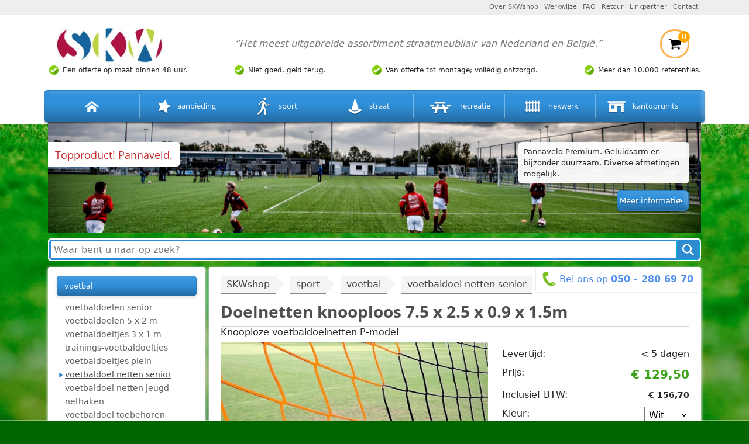

--- FILE ---
content_type: text/html; charset=UTF-8
request_url: https://www.skwshop.nl/doelnetten-knooploos-7-5-x-2-5-x-0-9-x-1-5m
body_size: 10582
content:
<!DOCTYPE html>
<html id="HTMLElement_html" lang="nl"><head id="HTMLElement_head"><meta name="keywords" content="" id="HTMLElement_meta-keywords"><link type="text/css" href="/css/megamenu/megamenu.css" rel="stylesheet">
<link href="https://www.skwshop.nl/virtual/css/c6972a370645fc5165c9f85667d4109c.v1742375047.css" rel="stylesheet" id="HTMLElement_css_element">
<title id="HTMLElement_title">Voetbaldoelnetten: 7,5 x 2,5 x 0,8 x 2 meter | SKWshop
</title><meta name="description" content="Knooploze doelnetten voor senioren voetbaldoelen P-model, diverse kleuren. Snelle levering." id="HTMLElement_meta-description"><meta http-equiv="content-type" content="text/html;charset=utf-8" id="HTMLElement_meta-content-type"><meta name="robots" content="index, follow, noodp, noydir" id="HTMLElement_meta-robots"><meta name="viewport" content="width=device-width, initial-scale=1.0" id="HTMLElement_meta-viewport"><base href="https://www.skwshop.nl/" id="HTMLElement_base"><link rel="shortcut icon" href="/favicon.ico" id="HTMLElement_favicon"><meta charset="utf-8" id="HTMLElement_charset">    <!-- HTML5 Shim and Respond.js IE8 support of HTML5 elements and media queries -->
    <!-- WARNING: Respond.js doesn't work if you view the page via file:// -->
    <!--[if lt IE 9]>
      <script src="https://oss.maxcdn.com/libs/html5shiv/3.7.0/html5shiv.js"></script>
    <![endif]-->
</head><body id="HTMLElement_body" class="webp"><script type="text/javascript" id="HTMLElement_jquery" src="/js/jquery/3.6.1/jquery-3.6.1.min.js"></script>
<link rel="stylesheet" href="/css/bootstrap/bootstrap.custom.min.css">
<script type="text/javascript" src="/js/bootstrap/bootstrap.custom.min.js" async="async"></script>
<link rel="stylesheet" href="/css/fontawesome/fontawesome.custom.css">
<script type="text/javascript" src="/js/megamenu/megamenu.js"></script>
<script type="text/javascript" src="/js/jquery/1.7.2/twitter.js"></script>
<link rel="stylesheet" href="/css/boxer/jquery.fs.boxer.css">
<script type="text/javascript" src="/js/boxer/jquery.fs.boxer.min.js"><!--void-->
</script>
<script type="text/javascript" id="HTMLElement_AppDataStore">

    if (typeof AppDataStore == 'undefined')
    {     
      AppDataStoreObject = function(){};

      AppDataStoreObject.prototype.objectHolder = false;
      AppDataStoreObject.prototype.arrayHolder = false;

      AppDataStoreObject.prototype.isEmpty = function(){
        return (this.objectHolder === false && this.arrayHolder === false);
      };

      AppDataStoreObject.prototype.set = function(key, value){
        if (!this.objectHolder)
        {
          this.objectHolder = new AppDataStoreObject();
        }
        this.objectHolder[key] = value;
        return this.objectHolder;
      };

      AppDataStoreObject.prototype.use = function (key)
      {
        if (!this.objectHolder)
        {
          this.objectHolder = new AppDataStoreObject();
        }
        if (!(key in this.objectHolder) || !(this.objectHolder[key] instanceof AppDataStoreObject))
        {
          this.objectHolder[key] = new AppDataStoreObject();
        }
        return this.objectHolder[key];
      }

      AppDataStoreObject.prototype.get = function (key)
      {
        if (this.arrayHolder !== false && !isNaN(key))
        {
          return this.arrayHolder[key];
        }

        if (this.objectHolder !== false && key in this.objectHolder)
        {
          return this.objectHolder[key];
        }
        return null;
      };

      AppDataStoreObject.prototype.getObject = function ()
      {
        if (!this.objectHolder)
        {
          this.objectHolder = new AppDataStoreObject();
        }
        return this.objectHolder;
      };

      AppDataStoreObject.prototype.setObject = function (obj)
      {
        this.objectHolder = obj;
      }

      AppDataStoreObject.prototype.getArray = function ()
      {
        if (!this.arrayHolder)
        {
          this.arrayHolder = [];
        }
        return this.arrayHolder;
      };

      AppDataStoreObject.prototype.push = function (obj)
      {
        if (!this.arrayHolder)
        {
          this.arrayHolder = [];
        }
        return this.arrayHolder.push(obj);
      };
      
      AppDataStoreObject.prototype.pushUnique = function (obj)
      {
        if (!this.arrayHolder)
        {
          this.arrayHolder = [];
        }
        if (this.arrayHolder.indexOf(obj) == -1)
        {
          return this.arrayHolder.push(obj);
        }
        return false;
      };
      
    }
      if (this.AppDataStore == undefined)
      {
        var AppDataStore = new AppDataStoreObject();
      }

    function php_AjaxReloadListenersFunction_0()
{

}

jQuery(document).ready(function() { 

loadTwitter();



      var currentURL = parseURL(window.location.href);

      $("a").each(function (){
      var url = parseURL($(this).attr("href"));

      if (url.domain == undefined || url.domain == currentURL.domain)
      {
        //domain is local
        var partial = $(this).data("active-links-partial");
        if (partial == undefined)
        {
          partial = false;
        }

        if (url.path == currentURL.path || (partial && url.path != '' && currentURL.path.indexOf(url.path) === 0 && currentURL.path.length > 1))
        {
          //path is same
          if (url.query == "" || url.query == currentURL.query)
          {
            //do some magic
            $(this).addClass("active");
            
            $(this).parent("li").addClass("active-primary");
            $(this).parents("li").addClass("active");//cor removed addClass("open").
          }
        }
      }
    });
$('.mobile-menu').click(function(){ $('.menu-toggle').slideToggle(); });
$('.wink').click(function(){
  var options = $('.variantoption');
  var append = 'append=true';

function urlencode(c){var o='';var x=0;c=c.toString();var r=/(^[a-zA-Z0-9_.]*)/;
  while(x<c.length){var m=r.exec(c.substr(x));
    if(m!=null && m.length>1 && m[1]!=''){o+=m[1];x+=m[1].length;
    }else{if(c[x]==' ')o+='+';else{var d=c.charCodeAt(x);var h=d.toString(16);
    o+='%'+(h.length<2?'0':'')+h.toUpperCase();}x++;}}return o;}


  for (var i=0; i<options.length; i++)
  {
    var option = $(options[i]);
    append += '&'+option.attr('name')+'='+urlencode(option.val());
  }

  var url = $(this).attr('href')+($(this).attr('href').indexOf('?')==-1?'?':'&')+append;
  document.location.href = url;
  
  return false;
});
$(".js_change_6970174d27547").bind("change", php_JSChangeFunction_js_change_6970174d27547);
$(".description table").wrap('<div class="variant-table-wrapper"></div>');
$(".boxer").boxer();

});




function parseURL(url) {
        var a =  document.createElement('a');
        a.href = url;
        return {
            source: url,
            protocol: a.protocol.replace(':',''),
            host: a.hostname,
            port: a.port,
            query: a.search,
            params: (function(){
                var ret = {},
                    seg = a.search.replace(/^\?/,'').split('&'),
                    len = seg.length, i = 0, s;
                for (;i<len;i++) {
                    if (!seg[i]) { continue; }
                    s = seg[i].split('=');
                    ret[s[0]] = s[1];
                }
                return ret;
            })(),
            file: (a.pathname.match(/\/([^\/?#]+)$/i) || [,''])[1],
            hash: a.hash.replace('#',''),
            path: a.pathname.replace(/^([^\/])/,'/$1'),
            relative: (a.href.match(/tps?:\/\/[^\/]+(.+)/) || [,''])[1],
            segments: a.pathname.replace(/^\//,'').split('/')
        };
    }
function php_JSReloadElementFunction_pricetag(data, alternateUrl)
{
if (AppDataStoreObject.ReloadElementAjaxCall_JSReloadElementFunction_pricetag != undefined){ AppDataStoreObject.ReloadElementAjaxCall_JSReloadElementFunction_pricetag.abort(); }
          AppDataStoreObject.ReloadElementAjaxCall_JSReloadElementFunction_pricetag = $.ajax(
          {
            url: alternateUrl || atob('aHR0cHM6Ly93d3cuc2t3c2hvcC5ubC9kb2VsbmV0dGVuLWtub29wbG9vcy03LTUteC0yLTUteC0wLTkteC0xLTVtP2FqYXg9MSZpZD03Nzg1Jm5vY2FjaGU9NTE0JnJlbG9hZD1waHBfSlNSZWxvYWRFbGVtZW50RnVuY3Rpb25fcHJpY2V0YWc='),
            method: 'post',
            data: data
          }).done(function(ajaxResponse){
              var ajaxData = $('<div>'+ajaxResponse+'</div>');
              var scroll = $(window).scrollTop();
              var scripts = ajaxData.find("script[type!='text/x-template'][type!='application/ld+json'][type!='module']");
              scripts.remove();
              var modules = ajaxData.find("script[type='module']");
              modules.remove();
              
              var classes = ['js_reload_JSReloadElementFunction_pricetag'];
              
              for (var i=0; i<classes.length; i++)
              {
              
                var optie = ajaxData.find('.'+classes[i]);
                if (optie.length > 0) { 
                    //deshit = optie;
                    $('.'+classes[i]).replaceWith(optie);
                    
                    
                }
                else
                {
                    console.log('Not found JSReload: .'+classes[i]);
                    debugger;
                }
                
              }
                scripts.each(function(){ jQuery.globalEval(this.innerText); });
                
                //modules.each(function(){
                //const objectURL = URL.createObjectURL(new Blob([this.innerText], { type: 'text/javascript' }));
                //const module = await import(objectURL);
                //console.log(module); // property default contains function hello now
                //const myHello = module.default;
                //myHello(); // puts "Hello World" to console
                //});

                $('html').scrollTop(scroll);//keep the same scrolling :)
                $(window).trigger("scroll");
          
            });
}

function php_JSChangeFunction_js_change_6970174d27547(event)
{
if ($(this).val() == 'Wit'){php_JSReloadElementFunction_pricetag({'option_Kleur':'Wit'});
}if ($(this).val() == 'Groen'){php_JSReloadElementFunction_pricetag({'option_Kleur':'Groen'});
}
}



</script><div id="wrapper"><header><div class="top-menu-wrapper"><div class="container"><ul class="top-menu list-inline text-right"><li><a href="/over-skwshop">Over SKWshop
</a>
</li><li><a href="/werkwijze">Werkwijze
</a>
</li><li><a href="/faq">FAQ
</a>
</li><li><a href="/retour-zenden">Retour
</a>
</li><li><a href="/linkpartner">Linkpartner
</a>
</li><li><a href="/pages/contact">Contact
</a>
</li>
</ul>
</div>
</div><div class="container"><div class="top-part"><a href="/" class="logo text-hide"><img src="/images/logo.webp" alt="SKWshop">
</a><h3>“Het meest uitgebreide assortiment straatmeubilair van Nederland en België.”
</h3><div class="header-cart"><a href="/pages/bestellen2?q"><div class="small_cart_top"><img alt="Bekijk winkelwagen" src="/images/icons/cart.webp" style="width:22px;height:22px;"><span>0
</span>
</div>
</a><div class="overlay_cart_top"><span class="layout-cart-holder">U heeft geen artikelen in uw winkelmand.
</span>
</div>
</div>
</div><div class="beloftes-wrapper"><ul class="beloftes"><li>Een offerte <span class="d-xs-none d-sm-inline">op maat
</span>binnen 48 uur.
</li><li>Niet goed, geld terug.
</li><li class="d-none d-sm-block">Van offerte tot montage; volledig ontzorgd.
</li><li class="d-sm-none">Achteraf betalen
</li><li>Meer dan 10.000 referenties.
</li>
</ul>
</div><div class="menu-container"><div id="main_menu" class="menu"><ul class="clearfix list-unstyled shopmenu skwmenu always-normal"><li><a href="/"><img alt="SKWshop home" src="/images/home_bg.png"></a></li><li data-id="66"><a href="/aanbieding"><img alt="Aanbiedingen" src="/images/img1.png"> aanbieding
</a>
</li>
<li data-id="3"><a href="/sport"><img alt="Sport" src="/images/img2.png"> sport
</a><ul><li data-id="16"><a href="/voetbal">voetbal
</a><ul><li data-id="15"><a href="/voetbaldoelen">voetbaldoelen&nbsp;senior
</a>
</li><li data-id="21"><a href="/voetbaldoelen-5-x-2-m">voetbaldoelen&nbsp;5&nbsp;x&nbsp;2&nbsp;m
</a>
</li><li data-id="286"><a href="/voetbaldoeltjes-3-x-1-m">voetbaldoeltjes&nbsp;3&nbsp;x&nbsp;1&nbsp;m
</a>
</li><li data-id="293"><a href="/voetbaldoeltjes-training">trainings-voetbaldoeltjes
</a>
</li><li data-id="159"><a href="/voetbaldoeltjes-plein">voetbaldoeltjes&nbsp;plein
</a>
</li><li data-id="22"><a href="/voetbaldoelnetten-senior">voetbaldoel&nbsp;netten&nbsp;senior
</a>
</li><li data-id="102"><a href="/voetbaldoel-netten-jeugd">voetbaldoel&nbsp;netten&nbsp;jeugd
</a>
</li><li data-id="164"><a href="/nethaken">nethaken
</a>
</li><li data-id="20"><a href="/voetbaldoel-toebehoren/1">voetbaldoel&nbsp;toebehoren
</a>
</li><li data-id="19"><a href="/diversen-en-training">diversen&nbsp;en&nbsp;training
</a>
</li><li data-id="329"><a href="/kantopsluiting-rubberveld">kantopsluiting&nbsp;rubberveld
</a>
</li><li data-id="24"><a href="/reclame-ophangsysteem/1">reclame&nbsp;ophangsysteem
</a>
</li><li data-id="17"><a href="/pannakooien/1">pannavelden
</a>
</li><li data-id="18"><a href="/voetbalkooi">voetbalkooi
</a>
</li>
</ul>
</li><li data-id="46"><a href="/tennis">tennis
</a><ul><li data-id="45"><a href="/netpalen">netpalen
</a>
</li><li data-id="49"><a href="/tennisnetten">tennisnetten
</a>
</li><li data-id="248"><a href="/winddoeken">winddoeken
</a>
</li><li data-id="52"><a href="/tennisinstallaties/1">tennisinstallaties
</a>
</li><li data-id="47"><a href="/scheidsrechterstoelen">scheidsrechterstoelen
</a>
</li><li data-id="48"><a href="/onderhoudsmaterialen">onderhoudsmaterialen
</a>
</li><li data-id="50"><a href="/kindertennis">kindertennis
</a>
</li><li data-id="125"><a href="/reclamebord-ophangrail">reclamebord&nbsp;ophangrail
</a>
</li><li data-id="313"><a href="/scoreborden/1">scoreborden
</a>
</li><li data-id="51"><a href="/diversen">diversen
</a>
</li><li data-id="312"><a href="/tennisbankjes">tennisbankjes
</a>
</li>
</ul>
</li><li data-id="34"><a href="/hockey">hockey
</a><ul><li data-id="26"><a href="/hockeydoelen">hockeydoelen
</a>
</li><li data-id="73"><a href="/hockey-doelnetten">hockey&nbsp;doelnetten
</a>
</li><li data-id="240"><a href="/nethaken/1">nethaken
</a>
</li><li data-id="99"><a href="/slagplanken">slagplanken
</a>
</li><li data-id="33"><a href="/reclame-ophangsysteem">reclame&nbsp;ophangsysteem
</a>
</li><li data-id="101"><a href="/hockeycourts">hockeycourts
</a>
</li>
</ul>
</li><li data-id="96"><a href="/korfbal/1">korfbal
</a><ul><li data-id="158"><a href="/korfbalmanden">korfbalmanden
</a>
</li><li data-id="98"><a href="/korfbalpalen">korfbalpalen
</a>
</li><li data-id="97"><a href="/korfbal-diversen">korfbal&nbsp;diversen
</a>
</li>
</ul>
</li><li data-id="115"><a href="/volleybal/2">volleybal
</a><ul><li data-id="117"><a href="/netpalen-volleybal">netpalen&nbsp;volleybal
</a>
</li><li data-id="118"><a href="/volleybalnetten">volleybalnetten
</a>
</li><li data-id="119"><a href="/diversen/5">diversen
</a>
</li>
</ul>
</li><li data-id="62"><a href="/basketbal/1">basketbal
</a><ul><li data-id="59"><a href="/basketbalpalen">basketbalpalen
</a>
</li><li data-id="64"><a href="/basketbal-verrolbaar">basketbal&nbsp;verrolbaar
</a>
</li><li data-id="60"><a href="/basketbalborden">basketbalborden
</a>
</li><li data-id="304"><a href="/basketbal-met-voetbaldoel">basketbal&nbsp;met&nbsp;voetbaldoel
</a>
</li><li data-id="63"><a href="/diversen/2">basketbalringen
</a>
</li>
</ul>
</li><li data-id="166"><a href="/badminton/1">badminton
</a>
</li><li data-id="139"><a href="/zaaldoelen">zaal&nbsp;doelen
</a><ul><li data-id="114"><a href="/zaaldoelen/1">zaaldoelen
</a>
</li><li data-id="136"><a href="/zaal-doelnetten">doelnetten&nbsp;zaal
</a>
</li>
</ul>
</li><li data-id="65"><a href="/rugby">rugby
</a>
</li><li data-id="30"><a href="/dugouts">dugouts
</a>
</li><li data-id="44"><a href="/tribunes">tribunes
</a>
</li><li data-id="36"><a href="/ballenvangers">ballenvangers
</a>
</li><li data-id="121"><a href="/ballenvangernet">ballenvangernet
</a>
</li><li data-id="310"><a href="/calisthenics/1">calisthenics
</a><ul><li data-id="331"><a href="/calisthenics-h2-serie">Calisthenics&nbsp;H2&nbsp;serie
</a>
</li><li data-id="332"><a href="/calisthenics-rvl13">Calisthenics&nbsp;RVL13
</a>
</li>
</ul>
</li><li data-id="251"><a href="/buiten-fitness-toestellen/2">buiten&nbsp;fitness
</a><ul><li data-id="330"><a href="/outdoor-fitness-toestellen-ofm">buiten&nbsp;fitnesstoestellen&nbsp;OFM
</a>
</li><li data-id="363"><a href="/buiten-fitness-toestellen-of3">buiten&nbsp;fitnesstoestellen&nbsp;OF3
</a>
</li><li data-id="347"><a href="/minder-validen-fitness">minder&nbsp;validen&nbsp;fitness&nbsp;OFM
</a>
</li><li data-id="333"><a href="/kinderfitness-buiten">kinder&nbsp;fitness&nbsp;buiten
</a>
</li><li data-id="318"><a href="/buitenfitness-fzl-lijn">buitenfitness&nbsp;FZL-lijn
</a>
</li>
</ul>
</li><li data-id="382"><a href="/krachtsport-outdoor/1">krachtsport&nbsp;outdoor
</a><ul><li data-id="351"><a href="/krachtsport-outdoor">krachtsport&nbsp;outdoor
</a>
</li><li data-id="373"><a href="/krachtsport">krachtsport&nbsp;rvs&nbsp;outdoor
</a>
</li>
</ul>
</li><li data-id="252"><a href="/sportbankjes">sportbankjes
</a>
</li><li data-id="28"><a href="/electronische-scoreborden">scoreborden
</a><ul><li data-id="29"><a href="/handmatig">handmatig
</a>
</li>
</ul>
</li><li data-id="306"><a href="/kleedkamerbanken">kleedkamerbanken
</a>
</li>
</ul>
</li>
<li data-id="1"><a href="/straat"><img alt="Straat" src="/images/img5.png"> straat
</a><ul><li data-id="40"><a href="/overkappingen">overkappingen
</a><ul><li data-id="14"><a href="/fietsoverkappingen">fietsoverkappingen
</a>
</li><li data-id="375"><a href="/afsluitbare-fietsenstallingen">afsluitbare&nbsp;fietsenstallingen
</a>
</li><li data-id="37"><a href="/rookoverkappingen">rookoverkappingen
</a>
</li><li data-id="309"><a href="/bushokjes">bushokjes
</a>
</li><li data-id="370"><a href="/winkelwagen-overkapping">winkelwagen&nbsp;overkapping
</a>
</li><li data-id="38"><a href="/multifunctionele-overkappingen">automaat&nbsp;overkappingen
</a>
</li>
</ul>
</li><li data-id="8"><a href="/straatmeubilair">park&nbsp;en&nbsp;straatmeubilair
</a><ul><li data-id="7"><a href="/parkbanken">parkbanken
</a>
</li><li data-id="174"><a href="/parkbanken-beton/1">parkbanken&nbsp;beton
</a>
</li><li data-id="103"><a href="/parkbanken-kunststof">kunststof&nbsp;parkbanken
</a>
</li><li data-id="274"><a href="/parkbanken-gietijzer">parkbanken&nbsp;gietijzer
</a>
</li><li data-id="168"><a href="/picknicksets">picknicktafels
</a>
</li><li data-id="191"><a href="/boombanken">boombanken
</a>
</li><li data-id="106"><a href="/informatieborden">informatieborden
</a>
</li><li data-id="9"><a href="/plantenbakken">plantenbakken
</a>
</li><li data-id="39"><a href="/buiten-asbakken">buiten&nbsp;asbakken
</a>
</li><li data-id="255"><a href="/drink-fonteinen">drink&nbsp;fonteinen
</a>
</li>
</ul>
</li><li data-id="369"><a href="/verkeersvoorzieningen">verkeersvoorzieningen
</a><ul><li data-id="12"><a href="/anti-parkeerpalen">anti&nbsp;parkeerpalen
</a><ul><li data-id="314"><a href="/parkeerpalen/1">parkeerpalen
</a>
</li><li data-id="315"><a href="/parkeerpalen-kunststof">parkeerpalen&nbsp;kunststof
</a>
</li>
</ul>
</li><li data-id="321"><a href="/afzetbollen-beton">afzetbollen&nbsp;beton
</a>
</li><li data-id="160"><a href="/antiparkeerbeugels">parkeerbeugels
</a>
</li><li data-id="256"><a href="/draaipoortjes">draaipoortjes
</a>
</li><li data-id="257"><a href="/hoogtebegrenzer">hoogtebegrenzers
</a>
</li><li data-id="41"><a href="/slagboom">slagboom
</a>
</li><li data-id="238"><a href="/verkeerdrempels">verkeersdrempels
</a>
</li><li data-id="366"><a href="/verkeersspiegel">verkeersspiegel
</a>
</li>
</ul>
</li><li data-id="13"><a href="/fietsparkeren">fietsparkeren
</a><ul><li data-id="127"><a href="/fietsenrekken">fietsenrekken
</a>
</li><li data-id="128"><a href="/aanleunbeugels">fietsnietjes
</a>
</li><li data-id="379"><a href="/tweelaags-fietsenrekken/1">tweelaags&nbsp;fietsenrekken
</a>
</li><li data-id="371"><a href="/fietsbox">fietsboxen&nbsp;
</a>
</li><li data-id="342"><a href="/fiets-servicestation">fiets-service&nbsp;stations
</a>
</li><li data-id="322"><a href="/oplaadpalen">oplaadpalen
</a>
</li>
</ul>
</li><li data-id="275"><a href="/boombescherming/1">boombescherming
</a><ul><li data-id="276"><a href="/boomroosters/1">boomroosters
</a>
</li><li data-id="277"><a href="/boomkorven">boomkorven
</a>
</li><li data-id="278"><a href="/boombeugels">boombeugels
</a>
</li>
</ul>
</li><li data-id="11"><a href="/buiten-afvalbakken">buiten&nbsp;afvalbakken
</a><ul><li data-id="323"><a href="/buiten-afvalbakken/3">buiten&nbsp;afvalbakken
</a>
</li><li data-id="303"><a href="/afvalscheidingsbakken">afvalscheidingsbakken
</a>
</li><li data-id="302"><a href="/hondentoilet">hondentoilet
</a>
</li>
</ul>
</li><li data-id="43"><a href="/vlaggenmasten">vlaggenmasten
</a><ul><li data-id="138"><a href="/vlaggenmast-aluminium">vlaggenmast&nbsp;aluminium
</a>
</li><li data-id="142"><a href="/vlaggenmasten-polyester">vlaggemast&nbsp;kunststof
</a>
</li>
</ul>
</li>
</ul>
</li>
<li data-id="2"><a href="/recreatie"><img alt="Recreatie" src="/images/img4.png"> recreatie
</a><ul><li data-id="55"><a href="/pannakooien">pannakooien
</a>
</li><li data-id="54"><a href="/sportkooien">voetbalkooien
</a>
</li><li data-id="100"><a href="/hockeycourts/1">hockeycourts
</a>
</li><li data-id="372"><a href="/speelvloeren">speelvloeren
</a>
</li><li data-id="56"><a href="/voetbaldoel-met-basketbal">voetbaldoel&nbsp;met&nbsp;basketbal
</a>
</li><li data-id="25"><a href="/voetbaldoelen/1">voetbaldoeltjes
</a>
</li><li data-id="83"><a href="/basketbal">basketbal
</a><ul><li data-id="84"><a href="/basketbalpalen/1">basketbalpalen
</a>
</li><li data-id="85"><a href="/basketbalborden/1">basketbalborden
</a>
</li><li data-id="86"><a href="/basketbal-verrolbaar/1">basketbal&nbsp;verrolbaar
</a>
</li><li data-id="87"><a href="/diversen/3">basketbal&nbsp;ringen
</a>
</li>
</ul>
</li><li data-id="262"><a href="/beach-volleybal">beach&nbsp;volleybal
</a>
</li><li data-id="250"><a href="/buitenfitness/bootcamp">buitenfitness/bootcamp
</a><ul><li data-id="266"><a href="/calisthenics-toestellen">calisthenics&nbsp;toestellen&nbsp;RV13
</a>
</li><li data-id="328"><a href="/outdoor-fitness-ofm-lijn">outdoor&nbsp;fitness&nbsp;OFM-lijn
</a>
</li>
</ul>
</li><li data-id="334"><a href="/kinderfitness-buiten/1">kinderfitness
</a>
</li><li data-id="305"><a href="/kinetics">kinetics&nbsp;speeltoestellen
</a>
</li><li data-id="365"><a href="/speeltoestel">speeltoestellen&nbsp;speeltuin
</a>
</li><li data-id="358"><a href="/touwpark/1">touwpark
</a>
</li><li data-id="57"><a href="/speltafels">speltafels
</a>
</li>
</ul>
</li>
<li data-id="4"><a href="/hekwerk"><img alt="Hekwerk" src="/images/img6.png"> hekwerk
</a><ul><li data-id="35"><a href="/ballenvangers/1">ballenvangers
</a>
</li><li data-id="31"><a href="/afscheidingen">afscheidingen
</a>
</li><li data-id="32"><a href="/reclame-ophangsysteem/2">reclame&nbsp;ophangsysteem
</a>
</li><li data-id="349"><a href="/aanrijdbeveiligingen">aanrijdbeveiligingen
</a>
</li><li data-id="42"><a href="/toegangscontrole">toegangscontrole
</a><ul><li data-id="148"><a href="/slagbomen/2">slagbomen
</a>
</li><li data-id="151"><a href="/draaibomen-draaipoortjes">draaibomen&nbsp;-&nbsp;draaipoortjes
</a>
</li><li data-id="167"><a href="/hoogtebegrenzers">hoogtebegrenzers
</a>
</li><li data-id="149"><a href="/toegangs-poorten">toegangspoorten
</a>
</li><li data-id="261"><a href="/drempels">drempels
</a>
</li>
</ul>
</li><li data-id="169"><a href="/verplaatsbaar-hekwerk">tijdelijke&nbsp;afzettingen
</a>
</li><li data-id="298"><a href="/veiligheidsnetten">veiligheidsnetten&nbsp;bouw
</a>
</li><li data-id="344"><a href="/loopbruggen">loopbruggen
</a>
</li>
</ul>
</li>
<li data-id="5"><a href="/kantoorunits"><img alt="Cabines" src="/images/img7.png"> kantoorunits
</a><ul><li data-id="345"><a href="/kantoorunits-binnen">kantoorunit&nbsp;binnen
</a>
</li><li data-id="346"><a href="/kantoorunits-buiten">kantoorunit&nbsp;buiten
</a>
</li><li data-id="378"><a href="/kassahuisjes/1">kassahuisjes
</a>
</li><li data-id="362"><a href="/sanitairunits/1">sanitair&nbsp;units
</a>
</li>
</ul>
</li>

</ul>
</div>
</div>
</div>
</header><!----><div id="banner" class="d-none d-sm-block"><div class="container" id="page_banner"><div class="pb_item"><img src="images/cms/crops/Sport_Categorie/product%20banner_1.png" alt="void" /><div class="banner_cont"><div class="banner-title"><h2>Topproduct! Pannaveld.
</h2>
</div><div class="banner_text"><div class="text">Pannaveld Premium. Geluidsarm en bijzonder duurzaam. Diverse afmetingen mogelijk.
</div><a href="https://www.skwshop.nl/recreatie/pannakooi-ps100-premium" class="meer">Meer informatie</a>
</div>
</div>
</div>
</div>
</div>
<!--/--><div class="container"><div class="search-bar"><form method="get" action="/zoekresultaten" id="FormElement_1231208341"><div style="visibility: hidden"><input type="hidden" name="form" value="1231208341"><input type="hidden" name="touched" value="-">
</div><input type="hidden" value="1231208341" name="form"><div class="search"><input type="text" class="search-term" name="gsearch" placeholder="Waar bent u naar op zoek?"><button type="submit" class="search-button"><i class="fa fa-search"></i>
</button>
</div>
</form>
</div>
</div><main id="content"><div class="container"><div class="row"><section class="mc-left mcs-left col-xs-12 col-sm-4 col-md-3"><div class="article-wrap"><article class="mcc-part1 mcls-part1 left-link-list"><div class="d-sm-none mobile-menu"><img src="/images/icons/menu_toggle_icon.webp" alt="Toggle menu" style="float: left;height: 25px;width: 25px;margin-right: 14px;"><p style="display: inline-block; margin-top: 6px;">Categorieën
</p>
</div><!----><ul class="category-menu"><li><a data-active-links-partial="true" href="/voetbal">voetbal
</a><ul><li><a data-active-links-partial="true" href="/voetbaldoelen">voetbaldoelen senior
</a>
</li><li><a data-active-links-partial="true" href="/voetbaldoelen-5-x-2-m">voetbaldoelen 5 x 2 m
</a>
</li><li><a data-active-links-partial="true" href="/voetbaldoeltjes-3-x-1-m">voetbaldoeltjes 3 x 1 m
</a>
</li><li><a data-active-links-partial="true" href="/voetbaldoeltjes-training">trainings-voetbaldoeltjes
</a>
</li><li><a data-active-links-partial="true" href="/voetbaldoeltjes-plein">voetbaldoeltjes plein
</a>
</li><li class="selected"><a data-active-links-partial="true" href="/voetbaldoelnetten-senior">voetbaldoel netten senior
</a>
</li><li><a data-active-links-partial="true" href="/voetbaldoel-netten-jeugd">voetbaldoel netten jeugd
</a>
</li><li><a data-active-links-partial="true" href="/nethaken">nethaken
</a>
</li><li><a data-active-links-partial="true" href="/voetbaldoel-toebehoren/1">voetbaldoel toebehoren
</a>
</li><li><a data-active-links-partial="true" href="/diversen-en-training">diversen en training
</a>
</li><li><a data-active-links-partial="true" href="/kantopsluiting-rubberveld">kantopsluiting rubberveld
</a>
</li><li><a data-active-links-partial="true" href="/reclame-ophangsysteem/1">reclame ophangsysteem
</a>
</li><li><a data-active-links-partial="true" href="/pannakooien/1">pannavelden
</a>
</li><li><a data-active-links-partial="true" href="/voetbalkooi">voetbalkooi
</a>
</li>
</ul>
</li>
</ul>
<!--/-->
</article>
</div>
</section><section class="mc-center mcs-center col-xs-12 col-sm-8 col-md-9"><div class="article-wrap"><article><div xmlns:v="http://rdf.data-vocabulary.org/#"><ul class="skw-breadcrumb-list"><li><span typeof="v:Breadcrumb"><a href="https://www.skwshop.nl/" rel="v:url" property="v:title" class="skw-breadcrumb">SKWshop
</a><span class="skw-breadcrumb-tip"></span>
</span>
</li><li><span typeof="v:Breadcrumb"><a href="/sport" rel="v:url" property="v:title" class="skw-breadcrumb">sport
</a><span class="skw-breadcrumb-tip"></span>
</span>
</li><li><span typeof="v:Breadcrumb"><a href="/voetbal" rel="v:url" property="v:title" class="skw-breadcrumb">voetbal
</a><span class="skw-breadcrumb-tip"></span>
</span>
</li><li><span typeof="v:Breadcrumb"><span href="/voetbaldoelnetten-senior" rel="v:url" property="v:title" class="skw-breadcrumb">voetbaldoel netten senior
</span>
</span>
</li>
</ul>
</div><div><div class="cat-contact"><img alt="Bel ons" src="/images/icons/phone-icon.webp"><a href="tel:+31502806970">Bel ons op&nbsp;<span class="number">050 - 280 69 70</span></a></div>
</div><span itemprop="name"><h1>Doelnetten knooploos 7.5 x 2.5 x 0.9 x 1.5m
</h1>
</span><h6>Knooploze voetbaldoelnetten P-model
</h6><span content="voetbaldoelnetten senior">
</span><ul class="variant-list mcc_list"><li class="model-desc row"><div class="col-md-7 col-sm-12 col-xs-12"><a href="/virtual/images/products/884/knooploze-voetbaldoelnetten-p-model-knooploze-voetbaldoelnetten-blauw-geel-a.jpg" class="boxer" data-gallery="slider" title="Knooploze doelnetten hangen soepel en zijn in diverse kleuren en kleurencombinaties leverbaar."><img src="/virtual/images/products/884/knooploze-voetbaldoelnetten-p-model-knooploze-voetbaldoelnetten-blauw-geel-a.jpg?m=W3sidHlwZSI6InJlc2l6ZSIsIm1heC13aWR0aCI6NTYwLCJtYXgtaGVpZ2h0Ijo2MDAsInRyaW0iOnRydWV9XQ%3D%3D">
</a>
</div><div class="col-md-5 col-sm-12 col-xs-12"><div class="fblike"><div>
</div>
</div><div class="currency_box"><ul class="attributes js_reload_JSReloadElementFunction_pricetag"><li><span>Levertijd:
</span><!---->< 5 dagen<!--/-->
</li><!----><li><span>Prijs:
</span><div class="price-excl"><strong class="color">€
</strong><strong itemprop="price" class="color">129,50
</strong>
</div>
</li>
<li><span>Inclusief BTW:
</span><div class="price-incl"><strong>€
</strong><strong itemprop="price">156,70
</strong>
</div>
</li>
<!--/--><!----><!--/--><!----><!--/--><li><span>Kleur: 
</span><select class="variantoption js_change_6970174d27547" name="option_Kleur" style="float: right;"><option value="Wit" selected="SELECTED">Wit</option><option value="Groen">Groen</option>
</select>
</li>
</ul>
</div><div class="buttons"><a class="wink orange" href="/bestellen?id=7785">in winkelmandje
</a>  
                    
                  <a class="wink blue" href="/pages/offerte?id=7785">Offerte aanvragen
</a><a class="wink product-link" href="https://www.skwshop.nl/knooploze-voetbaldoelnetten-p-model">Andere varianten
</a>
</div>
</div>
</li><li class="description"><div itemprop="description" class="model-details"><p style=""><div class="accordion" id="accordion1">
  <div class="accordion-item first">
    <div class="accordion-header" id="headingcollapse1">
      <h4 class="overbodig">
        <button class="accordion-button" type="button" data-bs-toggle="collapse" data-bs-target="#collapsecollapse1" aria-expanded="true" aria-controls="collapsecollapse1">
          Omschrijving
        </button>
      </h4>
    </div>
    <div id="collapsecollapse1" data-bs-parent="#accordion1" area-labelledby="headingcollapse1" class="accordion-collapse collapse show">
      <div class="accordion-inner">
        </p><h2 style="">Knooploze voetbal doelnetten P-model Senior</h2><p style="">Duurzame voetbaldoelnetten, voor senioren voetbaldoelen.<br>Gemaakt van PP, (Knooploos Polypropyleen).<br>Deze netten kenmerken zich door een zeer soepele net-afhanging.</p><p data-end="755" data-start="651" style="">Duurzaam en weerbestendig<br data-start="717" data-end="720">Fraaie en soepele net-afhanging</p><p data-end="794" data-start="757"><strong data-end="767" data-start="757">Prijs:</strong> slechts &euro;129,50 per stel</p><p data-end="898" data-start="796" style=""><strong data-end="840" data-start="796">Bestel vandaag nog uw voetbal doelnetten</strong> en geef uw voetbaldoelen een professionele uitstraling!</p><p>
      </div>
    </div>
  </div>
  <div class="accordion-item">
    <div class="accordion-header" id="headingcollapse2">
      <h4 class="overbodig">
        <button class="accordion-button collapsed" type="button" data-bs-toggle="collapse" data-bs-target="#collapsecollapse2" aria-expanded="false" aria-controls="collapsecollapse2">
          Specificaties doelnetten
        </button>
      </h4>
    </div>
    <div id="collapsecollapse2" data-bs-parent="#accordion1" area-labelledby="headingcollapse2" class="accordion-collapse collapse">
      <div class="accordion-inner">
        </p><h3>Specificaties doelnetten:</h3><ul><li><strong>Afmetingen:</strong> 7,5 x 2,5 x 0,8 x 1.5 meter.</li><li><strong>Dikte:&nbsp;</strong>4mm.</li><li><strong>Maas:&nbsp;</strong>120 x 120mm.</li></ul><p>
      </div>
    </div>
  </div>
  <div class="accordion-item last">
    <div class="accordion-header" id="headingcollapse3">
      <h4 class="overbodig">
        <button class="accordion-button collapsed" type="button" data-bs-toggle="collapse" data-bs-target="#collapsecollapse3" aria-expanded="false" aria-controls="collapsecollapse3">
          Leverbare kleuren
        </button>
      </h4>
    </div>
    <div id="collapsecollapse3" data-bs-parent="#accordion1" area-labelledby="headingcollapse3" class="accordion-collapse collapse">
      <div class="accordion-inner">
        </p><h3>Leverbaar in de kleuren:</h3><ul><li>Wit</li><li>Groen</li></ul><p><em>*De kleurkeuze kunt u rechtsboven in het menu maken.</em></p><p>
      </div>
    </div>
  </div>
</div>
</p><p><img alt="SKW logo" src="https://www.skwshop.nl/images/cms/crops/logo%202_Default_0.png" class="fr-dii fr-draggable" style="width: 209.006px; height: 64.325px;">Indien u vragen heeft, bel of mail ons, we komen graag in contact met u en we helpen u graag</p>
</div>
</li><li class="thumbs-holder"><!----><!--/--><ul class="image-slider-thumbs"><li data-id="Image40638"><a href="/virtual/images/products/884/voetbaldoenet-rood-wit-pp-product-variant-image-full-0-voetbaldoenet-rood-wit-pp-b.jpg" class="boxer" data-gallery="slider" title=""><img loading="lazy" src="/virtual/images/products/884/voetbaldoenet-rood-wit-pp-product-variant-image-full-0-voetbaldoenet-rood-wit-pp-b.jpg?m=W3sidHlwZSI6InJlc2l6ZSIsIm1heC13aWR0aCI6MTAwLCJtYXgtaGVpZ2h0IjoxMDAsInRyaW0iOnRydWV9XQ%3D%3D">
</a>
</li><li data-id="Image40639"><a href="/virtual/images/products/884/voetbaldoelnetten-voetbaldoelnetten-p-model-knooploos-gekleurd-c.jpg" class="boxer" data-gallery="slider" title="Voetbaldoelnet knooploos in het blauw-geel. Knooploos PP voor de mooiste doelnet-ophanging."><img loading="lazy" src="/virtual/images/products/884/voetbaldoelnetten-voetbaldoelnetten-p-model-knooploos-gekleurd-c.jpg?m=W3sidHlwZSI6InJlc2l6ZSIsIm1heC13aWR0aCI6MTAwLCJtYXgtaGVpZ2h0IjoxMDAsInRyaW0iOnRydWV9XQ%3D%3D">
</a>
</li><li data-id="Image40640"><a href="/virtual/images/products/884/knooploze-voetbaldoelnetten-p-model-voetbaldoelnet-wit-pp-d.jpg" class="boxer" data-gallery="slider" title="Geschikt voor het afgbeelde P-voetbaldoel en andere voetbaldoelen met een bodemdiepte van ca. 2 meter."><img loading="lazy" src="/virtual/images/products/884/knooploze-voetbaldoelnetten-p-model-voetbaldoelnet-wit-pp-d.jpg?m=W3sidHlwZSI6InJlc2l6ZSIsIm1heC13aWR0aCI6MTAwLCJtYXgtaGVpZ2h0IjoxMDAsInRyaW0iOnRydWV9XQ%3D%3D">
</a>
</li><li data-id="Image40641"><a href="/virtual/images/products/884/voetbaldoelnetten-pp-voetbaldoelnet-blauw-geel-e.jpg" class="boxer" data-gallery="slider" title="Knooploze doelnetten voor uw P-model voetbaldoelen. Afgebeeld: geel-zwart. 7.5 x 2.5  0.9 x 2.0 meter. "><img loading="lazy" src="/virtual/images/products/884/voetbaldoelnetten-pp-voetbaldoelnet-blauw-geel-e.jpg?m=W3sidHlwZSI6InJlc2l6ZSIsIm1heC13aWR0aCI6MTAwLCJtYXgtaGVpZ2h0IjoxMDAsInRyaW0iOnRydWV9XQ%3D%3D">
</a>
</li><li data-id="Image40642"><a href="/virtual/images/products/884/voetbaldoelnetten-pp-voetbaldoelnetten-pp-geel-wit-f.jpg" class="boxer" data-gallery="slider" title="Doelnetten met een dikte van 4 mm knooploos. Afgebeeld geel-wit, maar ook in diverse andere kleuren leverbaar."><img loading="lazy" src="/virtual/images/products/884/voetbaldoelnetten-pp-voetbaldoelnetten-pp-geel-wit-f.jpg?m=W3sidHlwZSI6InJlc2l6ZSIsIm1heC13aWR0aCI6MTAwLCJtYXgtaGVpZ2h0IjoxMDAsInRyaW0iOnRydWV9XQ%3D%3D">
</a>
</li><li data-id="Image40643"><a href="/virtual/images/products/884/voetbaldoelnoelnet-zwart-wit-voetbaldoelnoelnet-zwart-wit-g.JPG" class="boxer" data-gallery="slider" title="Zwart-wit, slechts 1 van de vele mogelijkheden van deze duurzame doelnetten."><img loading="lazy" src="/virtual/images/products/884/voetbaldoelnoelnet-zwart-wit-voetbaldoelnoelnet-zwart-wit-g.JPG?m=W3sidHlwZSI6InJlc2l6ZSIsIm1heC13aWR0aCI6MTAwLCJtYXgtaGVpZ2h0IjoxMDAsInRyaW0iOnRydWV9XQ%3D%3D">
</a>
</li><li data-id="Image40644"><a href="/virtual/images/remote/pe/voetbaldoel%20VD110_1.JPG" class="boxer" data-gallery="slider" title="Afgebeeld zwart-wit 4mm P-model 7.5 x 2.5 x 0.9 x 1.5 meter."><img loading="lazy" src="/virtual/images/remote/pe/voetbaldoel%20VD110_1.JPG?m=W3sidHlwZSI6InJlc2l6ZSIsIm1heC13aWR0aCI6MTAwLCJtYXgtaGVpZ2h0IjoxMDAsInRyaW0iOnRydWV9XQ%3D%3D">
</a>
</li>
</ul>
</li>
</ul>
</article>
</div>
</section>
</div>

</div>
</main><!----><!--/--><footer id="footer"><div class="container"><div class="footer_inner gradient"><div class="footer_text text-center"><p><a target="_blank" href="AV%20SKWshop.pdf">Algemene voorwaarden
</a> | <a target="_blank" href="Privacy%20policy%20SKWshop.pdf">Disclaimer
</a> | KvK 65035577 | <a href="mailto:info@skwshop.nl">info@skwshop.nl
</a> | +31(0)50-2806970 | 2018 &copy; <a href="/">SKWshop.nl
</a>
</p>
</div><div class="footer_social"><ul class="list-inline"><li><a target="_blank" href="https://www.facebook.com/SKWshopnl"><img alt="Like ons!" src="/images/fb.webp">
</a>
</li><li><a target="_blank" href="https://twitter.com/SKWshop"><img alt="Volg ons op Twitter!" src="/images/twitter.webp">
</a>
</li><li><a target="_blank" href="https://www.instagram.com/skwshop/"><img alt="Volg ons op Instagram!" src="/images/instagram-logo.webp">
</a>
</li><li><a target="_blank" href="https://nl.linkedin.com/company/skwshop-nl"><img style="width: 18px; height: 18px;" alt="Linkedin" src="/images/linkedin-icon.webp">
</a>
</li><li><a target="_blank" href="https://www.pinterest.com/Buiteninrichter/"><img alt="Pinterest" src="/images/pinterest.webp">
</a>
</li>
</ul>
</div>
</div>
</div>
</footer>
</div>
<!-- Google Tag Manager (noscript) -->
<noscript><iframe src="https://www.googletagmanager.com/ns.html?id=GTM-NNBKNLF"
height="0" width="0" style="display:none;visibility:hidden"></iframe></noscript>
<!-- End Google Tag Manager (noscript) --><script>
(function(w,d,s,l,i){w[l]=w[l]||[];w[l].push({'gtm.start':
new Date().getTime(),event:'gtm.js'});var f=d.getElementsByTagName(s)[0],
j=d.createElement(s),dl=l!='dataLayer'?'&l='+l:'';j.async=true;j.src=
'https://www.googletagmanager.com/gtm.js?id='+i+dl;f.parentNode.insertBefore(j,f);
})(window,document,'script','dataLayer','GTM-NNBKNLF');
</script><script type="application/ld+json">
{
    "@context": "https:\/\/schema.org\/",
    "@type": "product",
    "identifier_\u200bexists": "false",
    "name": "Doelnetten knooploos 7.5 x 2.5 x 0.9 x 1.5m",
    "sku": "VN PP",
    "image": "https:\/\/www.skwshop.nl\/virtual\/images\/products\/884\/knooploze-voetbaldoelnetten-p-model-knooploze-voetbaldoelnetten-blauw-geel-a.jpg",
    "description": "OmschrijvingKnooploze voetbal doelnetten P-model SeniorDuurzame voetbaldoelnetten, voor senioren voetbaldoelen.Gemaakt van PP, (Knooploos Polypropyleen).Deze netten kenmerken zich door een zeer soepele net-afhanging.Duurzaam en weerbestendigFraaie en soepele net-afhangingPrijs: slechts &euro;129,50 per stelBestel vandaag nog uw voetbal doelnetten en geef uw voetbaldoelen een professionele uitstraling!Specificaties doelnettenSpecificaties doelnetten:Afmetingen: 7,5 x 2,5 x 0,8 x 1.5 meter.Dikte:&nbsp;4mm.Maas:&nbsp;120 x 120mm.Leverbare kleurenLeverbaar in de kleuren:WitGroen*De kleurkeuze kunt u rechtsboven in het menu maken.Indien u vragen heeft, bel of mail ons, we komen graag in contact met u en we helpen u graag",
    "offers": {
        "@type": "Offer",
        "price": 129.5,
        "priceCurrency": "EUR",
        "priceValidUntil": "2026-01-28",
        "itemCondition": "https:\/\/schema.org\/NewCondition",
        "availability": "https:\/\/schema.org\/PreOrder",
        "seller": {
            "@type": "Organization",
            "name": "SKWshop"
        }
    }
}
</script>
</body>
</html>


--- FILE ---
content_type: text/css
request_url: https://www.skwshop.nl/css/fontawesome/fontawesome.custom.css
body_size: 700
content:
/*!
 * Font Awesome Free 6.2.1 by @fontawesome - https://fontawesome.com
 * License - https://fontawesome.com/license/free (Icons: CC BY 4.0, Fonts: SIL OFL 1.1, Code: MIT License)
 * Copyright 2022 Fonticons, Inc.
 */.fa{font-family:var(--fa-style-family, "Font Awesome 6 Free");font-weight:var(--fa-style, 900)}.fa,.fas{-moz-osx-font-smoothing:grayscale;-webkit-font-smoothing:antialiased;display:var(--fa-display, inline-block);font-style:normal;font-variant:normal;line-height:1;text-rendering:auto}.fas{font-family:"Font Awesome 6 Free"}.fa-paste::before{content:""}.fa-exclamation-circle::before{content:""}.fa-list::before{content:""}.fa-eye-slash::before{content:""}.fa-key::before{content:""}.fa-sign-in-alt::before{content:""}.fa-euro-sign::before{content:""}.fa-check-circle::before{content:""}.fa-user-tie::before{content:""}.fa-clipboard-check::before{content:""}.fa-question-circle::before{content:""}.fa-eye::before{content:""}.fa-save::before{content:""}.fa-redo::before{content:""}.fa-trash::before{content:""}.fa-user-secret::before{content:""}.fa-envelope::before{content:""}.fa-list-alt::before{content:""}.fa-minus::before{content:""}.fa-shopping-cart::before{content:""}.fa-arrow-down::before{content:""}.fa-eraser::before{content:""}.fa-search::before{content:""}.fa-arrow-up::before{content:""}.fa-copy::before{content:""}.fa-plus::before{content:"\+"}.fa-times::before{content:""}.fa-cogs::before{content:""}.fa-ticket-alt::before{content:""}.fa-check::before{content:""}.fa-times-circle::before{content:""}/*!
 * Font Awesome Free 6.2.1 by @fontawesome - https://fontawesome.com
 * License - https://fontawesome.com/license/free (Icons: CC BY 4.0, Fonts: SIL OFL 1.1, Code: MIT License)
 * Copyright 2022 Fonticons, Inc.
 */:root{--fa-style-family-classic: "Font Awesome 6 Free";--fa-font-solid: normal 900 1em/1 "Font Awesome 6 Free"}@font-face{font-family:"Font Awesome 6 Free";font-style:normal;font-weight:900;font-display:block;src:url("../webfonts/fa-solid-900.woff2") format("woff2"),url("../webfonts/fa-solid-900.ttf") format("truetype")}.fas{font-weight:900}


--- FILE ---
content_type: application/x-javascript
request_url: https://www.skwshop.nl/js/megamenu/megamenu.js
body_size: 1566
content:
/*global $ */
$(document).ready(function () {

    "use strict";

    $('.menu > ul > li:has( > ul)').addClass('menu-dropdown-icon');
    $('.menu > ul > li > ul > li:has( > ul)').addClass('menu-dropside-icon');
    //Checks if li has sub (ul) and adds class for toggle icon - just an UI


    $('.menu > ul > li > ul').addClass('normal-sub');//:not(:has(ul))
    $('.menu > ul > li > ul > li > ul').addClass('left-right-sub');
    //
    //Checks if drodown menu's li elements have anothere level (ul), if not the dropdown is shown as regular dropdown, not a mega menu (thanks Luka Kladaric)
    $('.always-normal ul').addClass('normal-sub');
    //If always-normal.. we always get a dropdown under or right side

    $(".menu > ul").before("<a href=\"#\" class=\"menu-mobile toggle-nav\">Menu</a>");//toggle-nav toggles canvas extension, removed: menu-mobile-toggle (original toggle)

    //Adds menu-mobile class (for mobile toggle menu) before the normal menu
    //Mobile menu is hidden if width is more then 959px, but normal menu is displayed
    //Normal menu is hidden if width is below 959px, and jquery adds mobile menu
    //Done this way so it can be used with wordpress without any trouble

    $(".menu > ul > li, .menu > ul > li > ul > li").hover(function (e) {
        if ($(window).width() > 767) {
            var parent = $(this);
            parent.siblings("li").find("ul").stop(true, true).hide();
          
            if (e.type == "mouseenter")
            {
              parent.children("ul").each (function (index){
                var el = $(this);
                
                if (el.hasClass("left-right-sub"))
                {
                  if (parent.offset().left + 0.5*parent.width() < 0.5*$(window).width())
                  {
                    //do right
                    el.addClass("sub-right");
                  }
                  else
                  {
                    //do left
                    el.addClass("sub-left");
                  }
                  var borderPixels = el.css("border-top-width");
                  el.css("top", (parent.offset().top - parent.parent().offset().top - (borderPixels.substr(0, borderPixels.length-2)))+"px");
                  el.css("width", "auto");/* parent.width()+"px" */
                }
                
                el.stop(true, true).fadeIn(150);
                
              });
            }
            else
            {
              parent.children("ul").stop(true, true).fadeOut(150);
            }
            e.preventDefault();
        }
    });
    //If width is more than 943px dropdowns are displayed on hover

    $(".menu > ul li").click(function (e) {
        if ($(window).width() <= 767) {
            if ($(e.target).get(0).tagName != "A")
            {
              //do not open the children when a link is clicked..
              $(this).children("ul").fadeToggle(150);
            }
            e.stopPropagation();
            
        }
    });
    //If width is less or equal to 943px dropdowns are displayed on click (thanks Aman Jain from stackoverflow)

    /*
    $(".menu-mobile-toggle").click(function (e) {
        $(".menu > ul").toggleClass('show-on-mobile');
        e.preventDefault();
    });
    */
   
    //when clicked on mobile-menu, normal menu is shown as a list, classic rwd menu story (thanks mwl from stackoverflow)

    //OFFCANVAS MENU EXTENSION
    $('.toggle-nav').click(function(e) {
        // Calling a function in case you want to expand upon this.
        toggleNav();
        e.preventDefault();
        return false;
    });
    
    //create offcanvast
    if ($('#site-canvas').length == 0)
    {
        //add another wrapper
        $('#wrapper > *, .site-wrapper > *').wrapAll('<div id="site-canvas"></div>');
        $('#site-canvas').prepend('<div id="canvas-menu" class="menu"></div>');
        $('#canvas-menu').append($('#main_menu > ul, .canvas-content').clone(true));//copy contents to the canvas menu :)
        
    }

});

function toggleNav() {
    if ($('#wrapper, .site-wrapper').hasClass('show-nav')) {
        // Do things on Nav Close
        $('#wrapper, .site-wrapper').removeClass('show-nav');
    } else {
        // Do things on Nav Open
        $('#wrapper, .site-wrapper').addClass('show-nav');
    }

    //$('#site-wrapper').toggleClass('show-nav');
}

--- FILE ---
content_type: application/x-javascript
request_url: https://www.skwshop.nl/js/jquery/1.7.2/twitter.js
body_size: 253
content:
var index = 0;
var lis;
var twitterTimeout = null;

function loadTwitter() {

  lis = $('#TwitterFeed').find('li');

  if (lis.length > index)
  {
    //eerste weergeven
    showNext();

    //alert($('#TwitterTarget').html());
    $('#TwitterTarget').html($(lis[0]).html());
    //$(lis[0]).show();
  }
}

function showNext() {
  if (twitterTimeout != null)
  {
    return;
  }
  twitterTimeout = setTimeout(function ()
  {
    twitterTimeout = null;
    //huidige verbergen
    //$(lis[index]).fadeOut('fast');

    if (++index >= lis.length)
    {
      //overnieuw
      index = 0
    }
    //$(lis[index]).hide();
    //$(lis[index]).slideDown('slow');
    $('#TwitterTarget').html($(lis[index]).html());

    showNext();
  }, 8000);
}